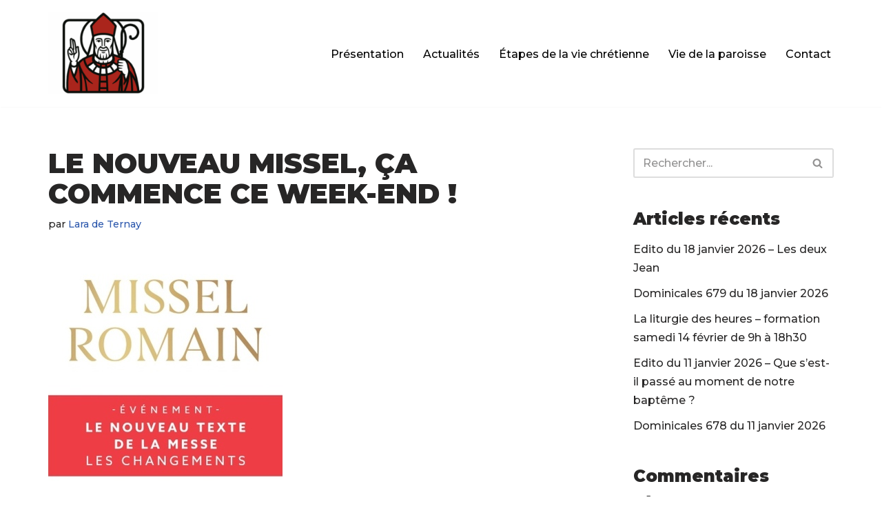

--- FILE ---
content_type: text/html; charset=UTF-8
request_url: https://www.paroisse-fontenay.com/2021/11/26/le-nouveau-missel-ca-commence-ce-week-end/
body_size: 12048
content:
<!DOCTYPE html>
<html lang="fr-FR">
<head>
<meta charset="UTF-8">
<meta name="viewport" content="width=device-width, initial-scale=1, minimum-scale=1">
<link rel="profile" href="http://gmpg.org/xfn/11">
<title>Le nouveau Missel, ça commence ce week-end ! &#8211; Paroisse Fontenay-le-Fleury</title>
<meta name='robots' content='max-image-preview:large' />
<link rel='dns-prefetch' href='//fonts.googleapis.com' />
<link rel="alternate" type="application/rss+xml" title="Paroisse Fontenay-le-Fleury &raquo; Flux" href="https://www.paroisse-fontenay.com/feed/" />
<link rel="alternate" type="application/rss+xml" title="Paroisse Fontenay-le-Fleury &raquo; Flux des commentaires" href="https://www.paroisse-fontenay.com/comments/feed/" />
<link rel="alternate" title="oEmbed (JSON)" type="application/json+oembed" href="https://www.paroisse-fontenay.com/wp-json/oembed/1.0/embed?url=https%3A%2F%2Fwww.paroisse-fontenay.com%2F2021%2F11%2F26%2Fle-nouveau-missel-ca-commence-ce-week-end%2F" />
<link rel="alternate" title="oEmbed (XML)" type="text/xml+oembed" href="https://www.paroisse-fontenay.com/wp-json/oembed/1.0/embed?url=https%3A%2F%2Fwww.paroisse-fontenay.com%2F2021%2F11%2F26%2Fle-nouveau-missel-ca-commence-ce-week-end%2F&#038;format=xml" />
<style id='wp-img-auto-sizes-contain-inline-css'>
img:is([sizes=auto i],[sizes^="auto," i]){contain-intrinsic-size:3000px 1500px}
/*# sourceURL=wp-img-auto-sizes-contain-inline-css */
</style>
<!-- <link rel='stylesheet' id='wp-block-library-css' href='https://www.paroisse-fontenay.com/wp-includes/css/dist/block-library/style.min.css?ver=414d6349b1c8f95d98741539423b2308' media='all' /> -->
<link rel="stylesheet" type="text/css" href="//www.paroisse-fontenay.com/wp-content/cache/wpfc-minified/6zorj9f3/h5grq.css" media="all"/>
<style id='classic-theme-styles-inline-css'>
/*! This file is auto-generated */
.wp-block-button__link{color:#fff;background-color:#32373c;border-radius:9999px;box-shadow:none;text-decoration:none;padding:calc(.667em + 2px) calc(1.333em + 2px);font-size:1.125em}.wp-block-file__button{background:#32373c;color:#fff;text-decoration:none}
/*# sourceURL=/wp-includes/css/classic-themes.min.css */
</style>
<style id='tropicalista-pdfembed-style-inline-css'>
.wp-block-tropicalista-pdfembed{height:500px}
/*# sourceURL=https://www.paroisse-fontenay.com/wp-content/plugins/pdf-embed/build/style-index.css */
</style>
<style id='global-styles-inline-css'>
:root{--wp--preset--aspect-ratio--square: 1;--wp--preset--aspect-ratio--4-3: 4/3;--wp--preset--aspect-ratio--3-4: 3/4;--wp--preset--aspect-ratio--3-2: 3/2;--wp--preset--aspect-ratio--2-3: 2/3;--wp--preset--aspect-ratio--16-9: 16/9;--wp--preset--aspect-ratio--9-16: 9/16;--wp--preset--color--black: #000000;--wp--preset--color--cyan-bluish-gray: #abb8c3;--wp--preset--color--white: #ffffff;--wp--preset--color--pale-pink: #f78da7;--wp--preset--color--vivid-red: #cf2e2e;--wp--preset--color--luminous-vivid-orange: #ff6900;--wp--preset--color--luminous-vivid-amber: #fcb900;--wp--preset--color--light-green-cyan: #7bdcb5;--wp--preset--color--vivid-green-cyan: #00d084;--wp--preset--color--pale-cyan-blue: #8ed1fc;--wp--preset--color--vivid-cyan-blue: #0693e3;--wp--preset--color--vivid-purple: #9b51e0;--wp--preset--color--neve-link-color: var(--nv-primary-accent);--wp--preset--color--neve-link-hover-color: var(--nv-secondary-accent);--wp--preset--color--nv-site-bg: var(--nv-site-bg);--wp--preset--color--nv-light-bg: var(--nv-light-bg);--wp--preset--color--nv-dark-bg: var(--nv-dark-bg);--wp--preset--color--neve-text-color: var(--nv-text-color);--wp--preset--color--nv-text-dark-bg: var(--nv-text-dark-bg);--wp--preset--color--nv-c-1: var(--nv-c-1);--wp--preset--color--nv-c-2: var(--nv-c-2);--wp--preset--gradient--vivid-cyan-blue-to-vivid-purple: linear-gradient(135deg,rgb(6,147,227) 0%,rgb(155,81,224) 100%);--wp--preset--gradient--light-green-cyan-to-vivid-green-cyan: linear-gradient(135deg,rgb(122,220,180) 0%,rgb(0,208,130) 100%);--wp--preset--gradient--luminous-vivid-amber-to-luminous-vivid-orange: linear-gradient(135deg,rgb(252,185,0) 0%,rgb(255,105,0) 100%);--wp--preset--gradient--luminous-vivid-orange-to-vivid-red: linear-gradient(135deg,rgb(255,105,0) 0%,rgb(207,46,46) 100%);--wp--preset--gradient--very-light-gray-to-cyan-bluish-gray: linear-gradient(135deg,rgb(238,238,238) 0%,rgb(169,184,195) 100%);--wp--preset--gradient--cool-to-warm-spectrum: linear-gradient(135deg,rgb(74,234,220) 0%,rgb(151,120,209) 20%,rgb(207,42,186) 40%,rgb(238,44,130) 60%,rgb(251,105,98) 80%,rgb(254,248,76) 100%);--wp--preset--gradient--blush-light-purple: linear-gradient(135deg,rgb(255,206,236) 0%,rgb(152,150,240) 100%);--wp--preset--gradient--blush-bordeaux: linear-gradient(135deg,rgb(254,205,165) 0%,rgb(254,45,45) 50%,rgb(107,0,62) 100%);--wp--preset--gradient--luminous-dusk: linear-gradient(135deg,rgb(255,203,112) 0%,rgb(199,81,192) 50%,rgb(65,88,208) 100%);--wp--preset--gradient--pale-ocean: linear-gradient(135deg,rgb(255,245,203) 0%,rgb(182,227,212) 50%,rgb(51,167,181) 100%);--wp--preset--gradient--electric-grass: linear-gradient(135deg,rgb(202,248,128) 0%,rgb(113,206,126) 100%);--wp--preset--gradient--midnight: linear-gradient(135deg,rgb(2,3,129) 0%,rgb(40,116,252) 100%);--wp--preset--font-size--small: 13px;--wp--preset--font-size--medium: 20px;--wp--preset--font-size--large: 36px;--wp--preset--font-size--x-large: 42px;--wp--preset--spacing--20: 0.44rem;--wp--preset--spacing--30: 0.67rem;--wp--preset--spacing--40: 1rem;--wp--preset--spacing--50: 1.5rem;--wp--preset--spacing--60: 2.25rem;--wp--preset--spacing--70: 3.38rem;--wp--preset--spacing--80: 5.06rem;--wp--preset--shadow--natural: 6px 6px 9px rgba(0, 0, 0, 0.2);--wp--preset--shadow--deep: 12px 12px 50px rgba(0, 0, 0, 0.4);--wp--preset--shadow--sharp: 6px 6px 0px rgba(0, 0, 0, 0.2);--wp--preset--shadow--outlined: 6px 6px 0px -3px rgb(255, 255, 255), 6px 6px rgb(0, 0, 0);--wp--preset--shadow--crisp: 6px 6px 0px rgb(0, 0, 0);}:where(.is-layout-flex){gap: 0.5em;}:where(.is-layout-grid){gap: 0.5em;}body .is-layout-flex{display: flex;}.is-layout-flex{flex-wrap: wrap;align-items: center;}.is-layout-flex > :is(*, div){margin: 0;}body .is-layout-grid{display: grid;}.is-layout-grid > :is(*, div){margin: 0;}:where(.wp-block-columns.is-layout-flex){gap: 2em;}:where(.wp-block-columns.is-layout-grid){gap: 2em;}:where(.wp-block-post-template.is-layout-flex){gap: 1.25em;}:where(.wp-block-post-template.is-layout-grid){gap: 1.25em;}.has-black-color{color: var(--wp--preset--color--black) !important;}.has-cyan-bluish-gray-color{color: var(--wp--preset--color--cyan-bluish-gray) !important;}.has-white-color{color: var(--wp--preset--color--white) !important;}.has-pale-pink-color{color: var(--wp--preset--color--pale-pink) !important;}.has-vivid-red-color{color: var(--wp--preset--color--vivid-red) !important;}.has-luminous-vivid-orange-color{color: var(--wp--preset--color--luminous-vivid-orange) !important;}.has-luminous-vivid-amber-color{color: var(--wp--preset--color--luminous-vivid-amber) !important;}.has-light-green-cyan-color{color: var(--wp--preset--color--light-green-cyan) !important;}.has-vivid-green-cyan-color{color: var(--wp--preset--color--vivid-green-cyan) !important;}.has-pale-cyan-blue-color{color: var(--wp--preset--color--pale-cyan-blue) !important;}.has-vivid-cyan-blue-color{color: var(--wp--preset--color--vivid-cyan-blue) !important;}.has-vivid-purple-color{color: var(--wp--preset--color--vivid-purple) !important;}.has-neve-link-color-color{color: var(--wp--preset--color--neve-link-color) !important;}.has-neve-link-hover-color-color{color: var(--wp--preset--color--neve-link-hover-color) !important;}.has-nv-site-bg-color{color: var(--wp--preset--color--nv-site-bg) !important;}.has-nv-light-bg-color{color: var(--wp--preset--color--nv-light-bg) !important;}.has-nv-dark-bg-color{color: var(--wp--preset--color--nv-dark-bg) !important;}.has-neve-text-color-color{color: var(--wp--preset--color--neve-text-color) !important;}.has-nv-text-dark-bg-color{color: var(--wp--preset--color--nv-text-dark-bg) !important;}.has-nv-c-1-color{color: var(--wp--preset--color--nv-c-1) !important;}.has-nv-c-2-color{color: var(--wp--preset--color--nv-c-2) !important;}.has-black-background-color{background-color: var(--wp--preset--color--black) !important;}.has-cyan-bluish-gray-background-color{background-color: var(--wp--preset--color--cyan-bluish-gray) !important;}.has-white-background-color{background-color: var(--wp--preset--color--white) !important;}.has-pale-pink-background-color{background-color: var(--wp--preset--color--pale-pink) !important;}.has-vivid-red-background-color{background-color: var(--wp--preset--color--vivid-red) !important;}.has-luminous-vivid-orange-background-color{background-color: var(--wp--preset--color--luminous-vivid-orange) !important;}.has-luminous-vivid-amber-background-color{background-color: var(--wp--preset--color--luminous-vivid-amber) !important;}.has-light-green-cyan-background-color{background-color: var(--wp--preset--color--light-green-cyan) !important;}.has-vivid-green-cyan-background-color{background-color: var(--wp--preset--color--vivid-green-cyan) !important;}.has-pale-cyan-blue-background-color{background-color: var(--wp--preset--color--pale-cyan-blue) !important;}.has-vivid-cyan-blue-background-color{background-color: var(--wp--preset--color--vivid-cyan-blue) !important;}.has-vivid-purple-background-color{background-color: var(--wp--preset--color--vivid-purple) !important;}.has-neve-link-color-background-color{background-color: var(--wp--preset--color--neve-link-color) !important;}.has-neve-link-hover-color-background-color{background-color: var(--wp--preset--color--neve-link-hover-color) !important;}.has-nv-site-bg-background-color{background-color: var(--wp--preset--color--nv-site-bg) !important;}.has-nv-light-bg-background-color{background-color: var(--wp--preset--color--nv-light-bg) !important;}.has-nv-dark-bg-background-color{background-color: var(--wp--preset--color--nv-dark-bg) !important;}.has-neve-text-color-background-color{background-color: var(--wp--preset--color--neve-text-color) !important;}.has-nv-text-dark-bg-background-color{background-color: var(--wp--preset--color--nv-text-dark-bg) !important;}.has-nv-c-1-background-color{background-color: var(--wp--preset--color--nv-c-1) !important;}.has-nv-c-2-background-color{background-color: var(--wp--preset--color--nv-c-2) !important;}.has-black-border-color{border-color: var(--wp--preset--color--black) !important;}.has-cyan-bluish-gray-border-color{border-color: var(--wp--preset--color--cyan-bluish-gray) !important;}.has-white-border-color{border-color: var(--wp--preset--color--white) !important;}.has-pale-pink-border-color{border-color: var(--wp--preset--color--pale-pink) !important;}.has-vivid-red-border-color{border-color: var(--wp--preset--color--vivid-red) !important;}.has-luminous-vivid-orange-border-color{border-color: var(--wp--preset--color--luminous-vivid-orange) !important;}.has-luminous-vivid-amber-border-color{border-color: var(--wp--preset--color--luminous-vivid-amber) !important;}.has-light-green-cyan-border-color{border-color: var(--wp--preset--color--light-green-cyan) !important;}.has-vivid-green-cyan-border-color{border-color: var(--wp--preset--color--vivid-green-cyan) !important;}.has-pale-cyan-blue-border-color{border-color: var(--wp--preset--color--pale-cyan-blue) !important;}.has-vivid-cyan-blue-border-color{border-color: var(--wp--preset--color--vivid-cyan-blue) !important;}.has-vivid-purple-border-color{border-color: var(--wp--preset--color--vivid-purple) !important;}.has-neve-link-color-border-color{border-color: var(--wp--preset--color--neve-link-color) !important;}.has-neve-link-hover-color-border-color{border-color: var(--wp--preset--color--neve-link-hover-color) !important;}.has-nv-site-bg-border-color{border-color: var(--wp--preset--color--nv-site-bg) !important;}.has-nv-light-bg-border-color{border-color: var(--wp--preset--color--nv-light-bg) !important;}.has-nv-dark-bg-border-color{border-color: var(--wp--preset--color--nv-dark-bg) !important;}.has-neve-text-color-border-color{border-color: var(--wp--preset--color--neve-text-color) !important;}.has-nv-text-dark-bg-border-color{border-color: var(--wp--preset--color--nv-text-dark-bg) !important;}.has-nv-c-1-border-color{border-color: var(--wp--preset--color--nv-c-1) !important;}.has-nv-c-2-border-color{border-color: var(--wp--preset--color--nv-c-2) !important;}.has-vivid-cyan-blue-to-vivid-purple-gradient-background{background: var(--wp--preset--gradient--vivid-cyan-blue-to-vivid-purple) !important;}.has-light-green-cyan-to-vivid-green-cyan-gradient-background{background: var(--wp--preset--gradient--light-green-cyan-to-vivid-green-cyan) !important;}.has-luminous-vivid-amber-to-luminous-vivid-orange-gradient-background{background: var(--wp--preset--gradient--luminous-vivid-amber-to-luminous-vivid-orange) !important;}.has-luminous-vivid-orange-to-vivid-red-gradient-background{background: var(--wp--preset--gradient--luminous-vivid-orange-to-vivid-red) !important;}.has-very-light-gray-to-cyan-bluish-gray-gradient-background{background: var(--wp--preset--gradient--very-light-gray-to-cyan-bluish-gray) !important;}.has-cool-to-warm-spectrum-gradient-background{background: var(--wp--preset--gradient--cool-to-warm-spectrum) !important;}.has-blush-light-purple-gradient-background{background: var(--wp--preset--gradient--blush-light-purple) !important;}.has-blush-bordeaux-gradient-background{background: var(--wp--preset--gradient--blush-bordeaux) !important;}.has-luminous-dusk-gradient-background{background: var(--wp--preset--gradient--luminous-dusk) !important;}.has-pale-ocean-gradient-background{background: var(--wp--preset--gradient--pale-ocean) !important;}.has-electric-grass-gradient-background{background: var(--wp--preset--gradient--electric-grass) !important;}.has-midnight-gradient-background{background: var(--wp--preset--gradient--midnight) !important;}.has-small-font-size{font-size: var(--wp--preset--font-size--small) !important;}.has-medium-font-size{font-size: var(--wp--preset--font-size--medium) !important;}.has-large-font-size{font-size: var(--wp--preset--font-size--large) !important;}.has-x-large-font-size{font-size: var(--wp--preset--font-size--x-large) !important;}
:where(.wp-block-post-template.is-layout-flex){gap: 1.25em;}:where(.wp-block-post-template.is-layout-grid){gap: 1.25em;}
:where(.wp-block-term-template.is-layout-flex){gap: 1.25em;}:where(.wp-block-term-template.is-layout-grid){gap: 1.25em;}
:where(.wp-block-columns.is-layout-flex){gap: 2em;}:where(.wp-block-columns.is-layout-grid){gap: 2em;}
:root :where(.wp-block-pullquote){font-size: 1.5em;line-height: 1.6;}
/*# sourceURL=global-styles-inline-css */
</style>
<!-- <link rel='stylesheet' id='contact-form-7-css' href='https://www.paroisse-fontenay.com/wp-content/plugins/contact-form-7/includes/css/styles.css?ver=6.1.4' media='all' /> -->
<!-- <link rel='stylesheet' id='neve-style-css' href='https://www.paroisse-fontenay.com/wp-content/themes/neve/style-main-new.min.css?ver=4.2.2' media='all' /> -->
<link rel="stylesheet" type="text/css" href="//www.paroisse-fontenay.com/wp-content/cache/wpfc-minified/kwpimqf0/h5grq.css" media="all"/>
<style id='neve-style-inline-css'>
.is-menu-sidebar .header-menu-sidebar { visibility: visible; }.is-menu-sidebar.menu_sidebar_slide_left .header-menu-sidebar { transform: translate3d(0, 0, 0); left: 0; }.is-menu-sidebar.menu_sidebar_slide_right .header-menu-sidebar { transform: translate3d(0, 0, 0); right: 0; }.is-menu-sidebar.menu_sidebar_pull_right .header-menu-sidebar, .is-menu-sidebar.menu_sidebar_pull_left .header-menu-sidebar { transform: translateX(0); }.is-menu-sidebar.menu_sidebar_dropdown .header-menu-sidebar { height: auto; }.is-menu-sidebar.menu_sidebar_dropdown .header-menu-sidebar-inner { max-height: 400px; padding: 20px 0; }.is-menu-sidebar.menu_sidebar_full_canvas .header-menu-sidebar { opacity: 1; }.header-menu-sidebar .menu-item-nav-search:not(.floating) { pointer-events: none; }.header-menu-sidebar .menu-item-nav-search .is-menu-sidebar { pointer-events: unset; }@media screen and (max-width: 960px) { .builder-item.cr .item--inner { --textalign: center; --justify: center; } }
.nv-meta-list li.meta:not(:last-child):after { content:"/" }.nv-meta-list .no-mobile{
display:none;
}.nv-meta-list li.last::after{
content: ""!important;
}@media (min-width: 769px) {
.nv-meta-list .no-mobile {
display: inline-block;
}
.nv-meta-list li.last:not(:last-child)::after {
content: "/" !important;
}
}
:root{ --container: 749px;--postwidth:100%; --primarybtnbg: #ffffff; --primarybtnhoverbg: #00526a; --primarybtncolor: #000000; --secondarybtncolor: var(--nv-text-color); --primarybtnhovercolor: #ffffff; --secondarybtnhovercolor: var(--nv-text-color);--primarybtnborderradius:3px;--secondarybtnborderradius:3px;--btnpadding:13px 15px;--primarybtnpadding:13px 15px;--secondarybtnpadding:13px 15px; --bodyfontfamily: Montserrat; --bodyfontsize: 15px; --bodylineheight: 1.6; --bodyletterspacing: 0px; --bodyfontweight: 500; --headingsfontfamily: Montserrat; --h1fontsize: 36px; --h1fontweight: 900; --h1lineheight: 1.2; --h1letterspacing: 0px; --h1texttransform: uppercase; --h2fontsize: 28px; --h2fontweight: 900; --h2lineheight: 1.3; --h2letterspacing: 0px; --h2texttransform: uppercase; --h3fontsize: 24px; --h3fontweight: 900; --h3lineheight: 1.4; --h3letterspacing: 0px; --h3texttransform: uppercase; --h4fontsize: 20px; --h4fontweight: 900; --h4lineheight: 1.6; --h4letterspacing: 0px; --h4texttransform: uppercase; --h5fontsize: 16px; --h5fontweight: 900; --h5lineheight: 1.6; --h5letterspacing: 0px; --h5texttransform: uppercase; --h6fontsize: 14px; --h6fontweight: 900; --h6lineheight: 1.6; --h6letterspacing: 0px; --h6texttransform: uppercase;--formfieldborderwidth:2px;--formfieldborderradius:3px; --formfieldbgcolor: var(--nv-site-bg); --formfieldbordercolor: #dddddd; --formfieldcolor: var(--nv-text-color);--formfieldpadding:10px 12px; } .nv-index-posts{ --borderradius:0px; } .has-neve-button-color-color{ color: #ffffff!important; } .has-neve-button-color-background-color{ background-color: #ffffff!important; } .single-post-container .alignfull > [class*="__inner-container"], .single-post-container .alignwide > [class*="__inner-container"]{ max-width:719px } .nv-meta-list{ --avatarsize: 20px; } .single .nv-meta-list{ --avatarsize: 20px; } .nv-post-cover{ --height: 250px;--padding:40px 15px;--justify: flex-start; --textalign: left; --valign: center; } .nv-post-cover .nv-title-meta-wrap, .nv-page-title-wrap, .entry-header{ --textalign: left; } .nv-is-boxed.nv-title-meta-wrap{ --padding:40px 15px; --bgcolor: var(--nv-dark-bg); } .nv-overlay{ --opacity: 50; --blendmode: normal; } .nv-is-boxed.nv-comments-wrap{ --padding:20px; } .nv-is-boxed.comment-respond{ --padding:20px; } .single:not(.single-product), .page{ --c-vspace:0 0 0 0;; } .scroll-to-top{ --color: var(--nv-text-dark-bg);--padding:8px 10px; --borderradius: 3px; --bgcolor: var(--nv-primary-accent); --hovercolor: var(--nv-text-dark-bg); --hoverbgcolor: var(--nv-primary-accent);--size:16px; } .global-styled{ --bgcolor: var(--nv-site-bg); } .header-top{ --rowbcolor: var(--nv-light-bg); --color: var(--nv-text-color); --bgcolor: #f0f0f0; } .header-main{ --rowbcolor: var(--nv-light-bg); --color: var(--nv-text-color); --bgcolor: #ffffff; } .header-bottom{ --rowbcolor: var(--nv-light-bg); --color: var(--nv-text-color); --bgcolor: #ffffff; } .header-menu-sidebar-bg{ --justify: flex-start; --textalign: left;--flexg: 1;--wrapdropdownwidth: auto; --color: var(--nv-text-color); --bgcolor: #ffffff; } .header-menu-sidebar{ width: 360px; } .builder-item--logo{ --maxwidth: 120px; --fs: 24px;--padding:10px 0;--margin:0; --textalign: left;--justify: flex-start; } .builder-item--nav-icon,.header-menu-sidebar .close-sidebar-panel .navbar-toggle{ --borderradius:0; } .builder-item--nav-icon{ --label-margin:0 5px 0 0;;--padding:10px 15px;--margin:0; } .builder-item--primary-menu{ --color: #000000; --hovercolor: #00a2dd; --hovertextcolor: var(--nv-text-color); --activecolor: #000000; --spacing: 20px; --height: 25px;--padding:0;--margin:0; --fontsize: 1em; --lineheight: 1.6; --letterspacing: 0px; --fontweight: 500; --texttransform: none; --iconsize: 1em; } .hfg-is-group.has-primary-menu .inherit-ff{ --inheritedfw: 500; } .footer-top-inner .row{ grid-template-columns:1fr 1fr 1fr; --valign: flex-start; } .footer-top{ --rowbcolor: var(--nv-light-bg); --color: var(--nv-text-color); --bgcolor: #ffffff; } .footer-main-inner .row{ grid-template-columns:1fr 1fr 1fr; --valign: flex-start; } .footer-main{ --rowbcolor: var(--nv-light-bg); --color: var(--nv-text-color); --bgcolor: var(--nv-site-bg); } .footer-bottom-inner .row{ grid-template-columns:1fr; --valign: flex-start; } .footer-bottom{ --rowbcolor: var(--nv-light-bg); --color: var(--nv-text-dark-bg); --bgcolor: #24292e; } @media(min-width: 576px){ :root{ --container: 992px;--postwidth:100%;--btnpadding:13px 15px;--primarybtnpadding:13px 15px;--secondarybtnpadding:13px 15px; --bodyfontsize: 16px; --bodylineheight: 1.6; --bodyletterspacing: 0px; --h1fontsize: 38px; --h1lineheight: 1.2; --h1letterspacing: 0px; --h2fontsize: 30px; --h2lineheight: 1.2; --h2letterspacing: 0px; --h3fontsize: 26px; --h3lineheight: 1.4; --h3letterspacing: 0px; --h4fontsize: 22px; --h4lineheight: 1.5; --h4letterspacing: 0px; --h5fontsize: 18px; --h5lineheight: 1.6; --h5letterspacing: 0px; --h6fontsize: 14px; --h6lineheight: 1.6; --h6letterspacing: 0px; } .single-post-container .alignfull > [class*="__inner-container"], .single-post-container .alignwide > [class*="__inner-container"]{ max-width:962px } .nv-meta-list{ --avatarsize: 20px; } .single .nv-meta-list{ --avatarsize: 20px; } .nv-post-cover{ --height: 320px;--padding:60px 30px;--justify: flex-start; --textalign: left; --valign: center; } .nv-post-cover .nv-title-meta-wrap, .nv-page-title-wrap, .entry-header{ --textalign: left; } .nv-is-boxed.nv-title-meta-wrap{ --padding:60px 30px; } .nv-is-boxed.nv-comments-wrap{ --padding:30px; } .nv-is-boxed.comment-respond{ --padding:30px; } .single:not(.single-product), .page{ --c-vspace:0 0 0 0;; } .scroll-to-top{ --padding:8px 10px;--size:16px; } .header-menu-sidebar-bg{ --justify: flex-start; --textalign: left;--flexg: 1;--wrapdropdownwidth: auto; } .header-menu-sidebar{ width: 360px; } .builder-item--logo{ --maxwidth: 120px; --fs: 24px;--padding:10px 0;--margin:0; --textalign: left;--justify: flex-start; } .builder-item--nav-icon{ --label-margin:0 5px 0 0;;--padding:10px 15px;--margin:0; } .builder-item--primary-menu{ --spacing: 20px; --height: 25px;--padding:0;--margin:0; --fontsize: 1em; --lineheight: 1.6; --letterspacing: 0px; --iconsize: 1em; } }@media(min-width: 960px){ :root{ --container: 1170px;--postwidth:100%;--btnpadding:13px 15px;--primarybtnpadding:13px 15px;--secondarybtnpadding:13px 15px; --bodyfontsize: 16px; --bodylineheight: 1.7; --bodyletterspacing: 0px; --h1fontsize: 40px; --h1lineheight: 1.1; --h1letterspacing: 0px; --h2fontsize: 32px; --h2lineheight: 1.2; --h2letterspacing: 0px; --h3fontsize: 28px; --h3lineheight: 1.4; --h3letterspacing: 0px; --h4fontsize: 24px; --h4lineheight: 1.5; --h4letterspacing: 0px; --h5fontsize: 20px; --h5lineheight: 1.6; --h5letterspacing: 0px; --h6fontsize: 16px; --h6lineheight: 1.6; --h6letterspacing: 0px; } body:not(.single):not(.archive):not(.blog):not(.search):not(.error404) .neve-main > .container .col, body.post-type-archive-course .neve-main > .container .col, body.post-type-archive-llms_membership .neve-main > .container .col{ max-width: 100%; } body:not(.single):not(.archive):not(.blog):not(.search):not(.error404) .nv-sidebar-wrap, body.post-type-archive-course .nv-sidebar-wrap, body.post-type-archive-llms_membership .nv-sidebar-wrap{ max-width: 0%; } .neve-main > .archive-container .nv-index-posts.col{ max-width: 100%; } .neve-main > .archive-container .nv-sidebar-wrap{ max-width: 0%; } .neve-main > .single-post-container .nv-single-post-wrap.col{ max-width: 70%; } .single-post-container .alignfull > [class*="__inner-container"], .single-post-container .alignwide > [class*="__inner-container"]{ max-width:789px } .container-fluid.single-post-container .alignfull > [class*="__inner-container"], .container-fluid.single-post-container .alignwide > [class*="__inner-container"]{ max-width:calc(70% + 15px) } .neve-main > .single-post-container .nv-sidebar-wrap{ max-width: 30%; } .nv-meta-list{ --avatarsize: 20px; } .single .nv-meta-list{ --avatarsize: 20px; } .nv-post-cover{ --height: 400px;--padding:60px 40px;--justify: flex-start; --textalign: left; --valign: center; } .nv-post-cover .nv-title-meta-wrap, .nv-page-title-wrap, .entry-header{ --textalign: left; } .nv-is-boxed.nv-title-meta-wrap{ --padding:60px 40px; } .nv-is-boxed.nv-comments-wrap{ --padding:40px; } .nv-is-boxed.comment-respond{ --padding:40px; } .single:not(.single-product), .page{ --c-vspace:0 0 0 0;; } .scroll-to-top{ --padding:8px 10px;--size:16px; } .header-menu-sidebar-bg{ --justify: flex-start; --textalign: left;--flexg: 1;--wrapdropdownwidth: auto; } .header-menu-sidebar{ width: 360px; } .builder-item--logo{ --maxwidth: 160px; --fs: 24px;--padding:10px 0;--margin:0; --textalign: left;--justify: flex-start; } .builder-item--nav-icon{ --label-margin:0 5px 0 0;;--padding:10px 15px;--margin:0; } .builder-item--primary-menu{ --spacing: 20px; --height: 25px;--padding:0;--margin:0; --fontsize: 1em; --lineheight: 1.6; --letterspacing: 0px; --iconsize: 1em; } }.nv-content-wrap .elementor a:not(.button):not(.wp-block-file__button){ text-decoration: none; }.scroll-to-top {right: 20px; border: none; position: fixed; bottom: 30px; display: none; opacity: 0; visibility: hidden; transition: opacity 0.3s ease-in-out, visibility 0.3s ease-in-out; align-items: center; justify-content: center; z-index: 999; } @supports (-webkit-overflow-scrolling: touch) { .scroll-to-top { bottom: 74px; } } .scroll-to-top.image { background-position: center; } .scroll-to-top .scroll-to-top-image { width: 100%; height: 100%; } .scroll-to-top .scroll-to-top-label { margin: 0; padding: 5px; } .scroll-to-top:hover { text-decoration: none; } .scroll-to-top.scroll-to-top-left {left: 20px; right: unset;} .scroll-to-top.scroll-show-mobile { display: flex; } @media (min-width: 960px) { .scroll-to-top { display: flex; } }.scroll-to-top { color: var(--color); padding: var(--padding); border-radius: var(--borderradius); background: var(--bgcolor); } .scroll-to-top:hover, .scroll-to-top:focus { color: var(--hovercolor); background: var(--hoverbgcolor); } .scroll-to-top-icon, .scroll-to-top.image .scroll-to-top-image { width: var(--size); height: var(--size); } .scroll-to-top-image { background-image: var(--bgimage); background-size: cover; }:root{--nv-primary-accent:#2f5aae;--nv-secondary-accent:#2f5aae;--nv-site-bg:#ffffff;--nv-light-bg:#f4f5f7;--nv-dark-bg:#121212;--nv-text-color:#272626;--nv-text-dark-bg:#ffffff;--nv-c-1:#9463ae;--nv-c-2:#be574b;--nv-fallback-ff:Arial, Helvetica, sans-serif;}
:root{--e-global-color-nvprimaryaccent:#2f5aae;--e-global-color-nvsecondaryaccent:#2f5aae;--e-global-color-nvsitebg:#ffffff;--e-global-color-nvlightbg:#f4f5f7;--e-global-color-nvdarkbg:#121212;--e-global-color-nvtextcolor:#272626;--e-global-color-nvtextdarkbg:#ffffff;--e-global-color-nvc1:#9463ae;--e-global-color-nvc2:#be574b;}
/*# sourceURL=neve-style-inline-css */
</style>
<link rel='stylesheet' id='neve-google-font-montserrat-css' href='//fonts.googleapis.com/css?family=Montserrat%3A400%2C500%2C900&#038;display=swap&#038;ver=4.2.2' media='all' />
<link rel="https://api.w.org/" href="https://www.paroisse-fontenay.com/wp-json/" /><link rel="alternate" title="JSON" type="application/json" href="https://www.paroisse-fontenay.com/wp-json/wp/v2/posts/2293" /><link rel="EditURI" type="application/rsd+xml" title="RSD" href="https://www.paroisse-fontenay.com/xmlrpc.php?rsd" />
<link rel="canonical" href="https://www.paroisse-fontenay.com/2021/11/26/le-nouveau-missel-ca-commence-ce-week-end/" />
<link rel='shortlink' href='https://www.paroisse-fontenay.com/?p=2293' />
<!-- GA Google Analytics @ https://m0n.co/ga -->
<script async src="https://www.googletagmanager.com/gtag/js?id=UA-177265176-1"></script>
<script>
window.dataLayer = window.dataLayer || [];
function gtag(){dataLayer.push(arguments);}
gtag('js', new Date());
gtag('config', 'UA-177265176-1');
</script>
<!-- Saisissez vos scripts ici --><meta name="generator" content="Elementor 3.34.2; features: additional_custom_breakpoints; settings: css_print_method-external, google_font-enabled, font_display-auto">
<style>.recentcomments a{display:inline !important;padding:0 !important;margin:0 !important;}</style>			<style>
.e-con.e-parent:nth-of-type(n+4):not(.e-lazyloaded):not(.e-no-lazyload),
.e-con.e-parent:nth-of-type(n+4):not(.e-lazyloaded):not(.e-no-lazyload) * {
background-image: none !important;
}
@media screen and (max-height: 1024px) {
.e-con.e-parent:nth-of-type(n+3):not(.e-lazyloaded):not(.e-no-lazyload),
.e-con.e-parent:nth-of-type(n+3):not(.e-lazyloaded):not(.e-no-lazyload) * {
background-image: none !important;
}
}
@media screen and (max-height: 640px) {
.e-con.e-parent:nth-of-type(n+2):not(.e-lazyloaded):not(.e-no-lazyload),
.e-con.e-parent:nth-of-type(n+2):not(.e-lazyloaded):not(.e-no-lazyload) * {
background-image: none !important;
}
}
</style>
<link rel="icon" href="https://www.paroisse-fontenay.com/wp-content/uploads/2025/08/cropped-file_00000000a3fc6246bccfe8f56a86f9ac-150x149.png" sizes="32x32" />
<link rel="icon" href="https://www.paroisse-fontenay.com/wp-content/uploads/2025/08/cropped-file_00000000a3fc6246bccfe8f56a86f9ac.png" sizes="192x192" />
<link rel="apple-touch-icon" href="https://www.paroisse-fontenay.com/wp-content/uploads/2025/08/cropped-file_00000000a3fc6246bccfe8f56a86f9ac.png" />
<meta name="msapplication-TileImage" content="https://www.paroisse-fontenay.com/wp-content/uploads/2025/08/cropped-file_00000000a3fc6246bccfe8f56a86f9ac.png" />
<style id="wp-custom-css">
.nv-navbar, .footer-content-wrap.footer-second-section {
background-color: white;
border-bottom: none;
}
.nv-page-title h1 {
color: #BA0000;
}
.footer-content-wrap.footer-second-section, .footer-content-wrap.footer-second-section a {
color: #fff;
}
#nv-primary-navigation li a:hover {
text-decoration: underline;
}
/*Dropdown menu anchor color*/
#nv-primary-navigation .sub-menu li {
background-color: #076442;
}
.footer-content-wrap.footer-second-section a:hover {
text-decoration: underline;
color: #fff;
}
.elementor-2 .elementor-element.elementor-element-d39c790 .obfx-grid .entry-title.obfx-grid-title a:hover {
color: #404248;
transition: 0.3s;
}
.footer-content-wrap {
border-top: none;
}
footer #menu-main {
display: flex;
}
footer #menu-main a {
padding: 15px;
}
footer .ci-socials-ignited {
text-align: right;
}
@media only screen and (max-width: 1024px) {
footer .ci-socials-ignited {
text-align: center;
padding: 30px 0 0 0;
}
}		</style>
</head>
<body  class="wp-singular post-template-default single single-post postid-2293 single-format-standard wp-custom-logo wp-theme-neve  nv-blog-default nv-sidebar-right menu_sidebar_slide_left elementor-default elementor-kit-130" id="neve_body"  >
<div class="wrapper">
<header class="header"  >
<a class="neve-skip-link show-on-focus" href="#content" >
Aller au contenu		</a>
<div id="header-grid"  class="hfg_header site-header">
<nav class="header--row header-main hide-on-mobile hide-on-tablet layout-full-contained nv-navbar header--row"
data-row-id="main" data-show-on="desktop">
<div
class="header--row-inner header-main-inner">
<div class="container">
<div
class="row row--wrapper"
data-section="hfg_header_layout_main" >
<div class="hfg-slot left"><div class="builder-item desktop-left"><div class="item--inner builder-item--logo"
data-section="title_tagline"
data-item-id="logo">
<div class="site-logo">
<a class="brand" href="https://www.paroisse-fontenay.com/" aria-label="Paroisse Fontenay-le-Fleury" rel="home"><div class="logo-on-top"><img width="200" height="149" src="https://www.paroisse-fontenay.com/wp-content/uploads/2025/08/cropped-file_00000000a3fc6246bccfe8f56a86f9ac.png" class="neve-site-logo skip-lazy" alt="" data-variant="logo" decoding="async" /><div class="nv-title-tagline-wrap"><small></small></div></div></a></div>
</div>
</div></div><div class="hfg-slot right"><div class="builder-item has-nav"><div class="item--inner builder-item--primary-menu has_menu"
data-section="header_menu_primary"
data-item-id="primary-menu">
<div class="nv-nav-wrap">
<div role="navigation" class="nav-menu-primary"
aria-label="Menu principal">
<ul id="nv-primary-navigation-main" class="primary-menu-ul nav-ul menu-desktop"><li id="menu-item-37" class="menu-item menu-item-type-custom menu-item-object-custom menu-item-37"><div class="wrap"><a href="/#presentation">Présentation</a></div></li>
<li id="menu-item-34" class="menu-item menu-item-type-post_type menu-item-object-page current_page_parent menu-item-34"><div class="wrap"><a href="https://www.paroisse-fontenay.com/actualites/">Actualités</a></div></li>
<li id="menu-item-287" class="menu-item menu-item-type-post_type menu-item-object-page menu-item-287"><div class="wrap"><a href="https://www.paroisse-fontenay.com/etapes-de-la-vie-chretienne/">Étapes de la vie chrétienne</a></div></li>
<li id="menu-item-433" class="menu-item menu-item-type-post_type menu-item-object-page menu-item-433"><div class="wrap"><a href="https://www.paroisse-fontenay.com/vie-de-la-paroisse/">Vie de la paroisse</a></div></li>
<li id="menu-item-285" class="menu-item menu-item-type-post_type menu-item-object-page menu-item-285"><div class="wrap"><a href="https://www.paroisse-fontenay.com/contactez-nous/">Contact</a></div></li>
</ul>	</div>
</div>
</div>
</div></div>							</div>
</div>
</div>
</nav>
<nav class="header--row header-main hide-on-desktop layout-full-contained nv-navbar header--row"
data-row-id="main" data-show-on="mobile">
<div
class="header--row-inner header-main-inner">
<div class="container">
<div
class="row row--wrapper"
data-section="hfg_header_layout_main" >
<div class="hfg-slot left"><div class="builder-item tablet-left mobile-left"><div class="item--inner builder-item--logo"
data-section="title_tagline"
data-item-id="logo">
<div class="site-logo">
<a class="brand" href="https://www.paroisse-fontenay.com/" aria-label="Paroisse Fontenay-le-Fleury" rel="home"><div class="logo-on-top"><img width="200" height="149" src="https://www.paroisse-fontenay.com/wp-content/uploads/2025/08/cropped-file_00000000a3fc6246bccfe8f56a86f9ac.png" class="neve-site-logo skip-lazy" alt="" data-variant="logo" decoding="async" /><div class="nv-title-tagline-wrap"><small></small></div></div></a></div>
</div>
</div></div><div class="hfg-slot right"><div class="builder-item tablet-left mobile-left"><div class="item--inner builder-item--nav-icon"
data-section="header_menu_icon"
data-item-id="nav-icon">
<div class="menu-mobile-toggle item-button navbar-toggle-wrapper">
<button type="button" class=" navbar-toggle"
value="Menu de navigation"
aria-label="Menu de navigation "
aria-expanded="false" onclick="if('undefined' !== typeof toggleAriaClick ) { toggleAriaClick() }">
<span class="bars">
<span class="icon-bar"></span>
<span class="icon-bar"></span>
<span class="icon-bar"></span>
</span>
<span class="screen-reader-text">Menu de navigation</span>
</button>
</div> <!--.navbar-toggle-wrapper-->
</div>
</div></div>							</div>
</div>
</div>
</nav>
<div
id="header-menu-sidebar" class="header-menu-sidebar tcb menu-sidebar-panel slide_left hfg-pe"
data-row-id="sidebar">
<div id="header-menu-sidebar-bg" class="header-menu-sidebar-bg">
<div class="close-sidebar-panel navbar-toggle-wrapper">
<button type="button" class="hamburger is-active  navbar-toggle active" 					value="Menu de navigation"
aria-label="Menu de navigation "
aria-expanded="false" onclick="if('undefined' !== typeof toggleAriaClick ) { toggleAriaClick() }">
<span class="bars">
<span class="icon-bar"></span>
<span class="icon-bar"></span>
<span class="icon-bar"></span>
</span>
<span class="screen-reader-text">
Menu de navigation					</span>
</button>
</div>
<div id="header-menu-sidebar-inner" class="header-menu-sidebar-inner tcb ">
<div class="builder-item has-nav"><div class="item--inner builder-item--primary-menu has_menu"
data-section="header_menu_primary"
data-item-id="primary-menu">
<div class="nv-nav-wrap">
<div role="navigation" class="nav-menu-primary"
aria-label="Menu principal">
<ul id="nv-primary-navigation-sidebar" class="primary-menu-ul nav-ul menu-mobile"><li class="menu-item menu-item-type-custom menu-item-object-custom menu-item-37"><div class="wrap"><a href="/#presentation">Présentation</a></div></li>
<li class="menu-item menu-item-type-post_type menu-item-object-page current_page_parent menu-item-34"><div class="wrap"><a href="https://www.paroisse-fontenay.com/actualites/">Actualités</a></div></li>
<li class="menu-item menu-item-type-post_type menu-item-object-page menu-item-287"><div class="wrap"><a href="https://www.paroisse-fontenay.com/etapes-de-la-vie-chretienne/">Étapes de la vie chrétienne</a></div></li>
<li class="menu-item menu-item-type-post_type menu-item-object-page menu-item-433"><div class="wrap"><a href="https://www.paroisse-fontenay.com/vie-de-la-paroisse/">Vie de la paroisse</a></div></li>
<li class="menu-item menu-item-type-post_type menu-item-object-page menu-item-285"><div class="wrap"><a href="https://www.paroisse-fontenay.com/contactez-nous/">Contact</a></div></li>
</ul>	</div>
</div>
</div>
</div>					</div>
</div>
</div>
<div class="header-menu-sidebar-overlay hfg-ov hfg-pe" onclick="if('undefined' !== typeof toggleAriaClick ) { toggleAriaClick() }"></div>
</div>
</header>
<style>.nav-ul li:focus-within .wrap.active + .sub-menu { opacity: 1; visibility: visible; }.nav-ul li.neve-mega-menu:focus-within .wrap.active + .sub-menu { display: grid; }.nav-ul li > .wrap { display: flex; align-items: center; position: relative; padding: 0 4px; }.nav-ul:not(.menu-mobile):not(.neve-mega-menu) > li > .wrap > a { padding-top: 1px }</style>
<main id="content" class="neve-main">
<div class="container single-post-container">
<div class="row">
<article id="post-2293"
class="nv-single-post-wrap col post-2293 post type-post status-publish format-standard has-post-thumbnail hentry category-actualites-du-diocese">
<div class="entry-header" ><div class="nv-title-meta-wrap"><h1 class="title entry-title">Le nouveau Missel, ça commence ce week-end !</h1><ul class="nv-meta-list"><li  class="meta author vcard "><span class="author-name fn">par <a href="https://www.paroisse-fontenay.com/author/secretariat/" title="Articles par Lara de Ternay" rel="author">Lara de Ternay</a></span></li></ul></div></div><div class="nv-thumb-wrap"><img fetchpriority="high" width="340" height="300" src="https://www.paroisse-fontenay.com/wp-content/uploads/2021/11/missel_romain.jpg" class="skip-lazy wp-post-image" alt="" decoding="async" srcset="https://www.paroisse-fontenay.com/wp-content/uploads/2021/11/missel_romain.jpg 340w, https://www.paroisse-fontenay.com/wp-content/uploads/2021/11/missel_romain-300x265.jpg 300w" sizes="(max-width: 340px) 100vw, 340px" /></div><div class="nv-content-wrap entry-content">
<p>Le nouveau Missel entre en vigueur ce week-end : une « anti-sèche » sera distribuées lors des prochaines messes, mais si vous voulez vous préparer en amont, vous pouvez la consulter ici  😉</p>
<div data-wp-interactive="core/file" class="wp-block-file"><object data-wp-bind--hidden="!state.hasPdfPreview" hidden class="wp-block-file__embed" data="https://www.paroisse-fontenay.com/wp-content/uploads/2021/11/Livret-Nouveau-Missel-Fontenay.pdf" type="application/pdf" style="width:100%;height:600px" aria-label="Contenu embarqué Contenu embarqué Livret-Nouveau-Missel-Fontenay.."></object><a href="https://www.paroisse-fontenay.com/wp-content/uploads/2021/11/Livret-Nouveau-Missel-Fontenay.pdf">Livret-Nouveau-Missel-Fontenay</a><a href="https://www.paroisse-fontenay.com/wp-content/uploads/2021/11/Livret-Nouveau-Missel-Fontenay.pdf" class="wp-block-file__button" download>Télécharger</a></div>
</div>
<div id="comments" class="comments-area">
</div>
</article>
<div class="nv-sidebar-wrap col-sm-12 nv-right blog-sidebar " >
<aside id="secondary" role="complementary">
<style type="text/css">.widget_search .search-form .search-submit, .widget_search .search-form .search-field { height: auto; }</style><div id="search-2" class="widget widget_search">
<form role="search"
method="get"
class="search-form"
action="https://www.paroisse-fontenay.com/">
<label>
<span class="screen-reader-text">Rechercher...</span>
</label>
<input type="search"
class="search-field"
aria-label="Rechercher"
placeholder="Rechercher..."
value=""
name="s"/>
<button type="submit"
class="search-submit nv-submit"
aria-label="Rechercher">
<span class="nv-search-icon-wrap">
<span class="nv-icon nv-search" >
<svg width="15" height="15" viewBox="0 0 1792 1792" xmlns="http://www.w3.org/2000/svg"><path d="M1216 832q0-185-131.5-316.5t-316.5-131.5-316.5 131.5-131.5 316.5 131.5 316.5 316.5 131.5 316.5-131.5 131.5-316.5zm512 832q0 52-38 90t-90 38q-54 0-90-38l-343-342q-179 124-399 124-143 0-273.5-55.5t-225-150-150-225-55.5-273.5 55.5-273.5 150-225 225-150 273.5-55.5 273.5 55.5 225 150 150 225 55.5 273.5q0 220-124 399l343 343q37 37 37 90z" /></svg>
</span>			</span>
</button>
</form>
</div>
<div id="recent-posts-2" class="widget widget_recent_entries">
<p class="widget-title">Articles récents</p>
<ul>
<li>
<a href="https://www.paroisse-fontenay.com/2026/01/16/edito-du-18-janvier-2026-les-deux-jean/">Edito du 18 janvier 2026 &#8211; Les deux Jean</a>
</li>
<li>
<a href="https://www.paroisse-fontenay.com/2026/01/16/dominicales-679-du-18-janvier-2026/">Dominicales 679 du 18 janvier 2026</a>
</li>
<li>
<a href="https://www.paroisse-fontenay.com/2026/01/16/la-liturgie-des-heures-formation-samedi-14-fevrier-de-9h-a-18h30/">La liturgie des heures &#8211; formation samedi 14 février de 9h à 18h30</a>
</li>
<li>
<a href="https://www.paroisse-fontenay.com/2026/01/09/edito-du-11-janvier-2026-que-sest-il-passe-au-moment-de-notre-bapteme/">Edito du 11 janvier 2026 &#8211; Que s’est-il passé au moment de notre baptême ?</a>
</li>
<li>
<a href="https://www.paroisse-fontenay.com/2026/01/09/dominicales-678-du-11-janvier-2026/">Dominicales 678 du 11 janvier 2026</a>
</li>
</ul>
</div><div id="recent-comments-2" class="widget widget_recent_comments"><p class="widget-title">Commentaires récents</p><ul id="recentcomments"></ul></div><div id="archives-3" class="widget widget_archive"><p class="widget-title">Archives</p>
<ul>
<li><a href='https://www.paroisse-fontenay.com/2026/01/'>janvier 2026</a></li>
<li><a href='https://www.paroisse-fontenay.com/2025/12/'>décembre 2025</a></li>
<li><a href='https://www.paroisse-fontenay.com/2025/11/'>novembre 2025</a></li>
<li><a href='https://www.paroisse-fontenay.com/2025/10/'>octobre 2025</a></li>
<li><a href='https://www.paroisse-fontenay.com/2025/09/'>septembre 2025</a></li>
<li><a href='https://www.paroisse-fontenay.com/2025/08/'>août 2025</a></li>
<li><a href='https://www.paroisse-fontenay.com/2025/07/'>juillet 2025</a></li>
<li><a href='https://www.paroisse-fontenay.com/2025/06/'>juin 2025</a></li>
<li><a href='https://www.paroisse-fontenay.com/2025/05/'>mai 2025</a></li>
<li><a href='https://www.paroisse-fontenay.com/2025/04/'>avril 2025</a></li>
<li><a href='https://www.paroisse-fontenay.com/2025/03/'>mars 2025</a></li>
<li><a href='https://www.paroisse-fontenay.com/2025/02/'>février 2025</a></li>
<li><a href='https://www.paroisse-fontenay.com/2025/01/'>janvier 2025</a></li>
<li><a href='https://www.paroisse-fontenay.com/2024/12/'>décembre 2024</a></li>
<li><a href='https://www.paroisse-fontenay.com/2024/11/'>novembre 2024</a></li>
<li><a href='https://www.paroisse-fontenay.com/2024/10/'>octobre 2024</a></li>
<li><a href='https://www.paroisse-fontenay.com/2024/09/'>septembre 2024</a></li>
<li><a href='https://www.paroisse-fontenay.com/2024/08/'>août 2024</a></li>
<li><a href='https://www.paroisse-fontenay.com/2024/07/'>juillet 2024</a></li>
<li><a href='https://www.paroisse-fontenay.com/2024/06/'>juin 2024</a></li>
<li><a href='https://www.paroisse-fontenay.com/2024/05/'>mai 2024</a></li>
<li><a href='https://www.paroisse-fontenay.com/2024/04/'>avril 2024</a></li>
<li><a href='https://www.paroisse-fontenay.com/2024/03/'>mars 2024</a></li>
<li><a href='https://www.paroisse-fontenay.com/2024/02/'>février 2024</a></li>
<li><a href='https://www.paroisse-fontenay.com/2024/01/'>janvier 2024</a></li>
<li><a href='https://www.paroisse-fontenay.com/2023/12/'>décembre 2023</a></li>
<li><a href='https://www.paroisse-fontenay.com/2023/11/'>novembre 2023</a></li>
<li><a href='https://www.paroisse-fontenay.com/2023/10/'>octobre 2023</a></li>
<li><a href='https://www.paroisse-fontenay.com/2023/09/'>septembre 2023</a></li>
<li><a href='https://www.paroisse-fontenay.com/2023/08/'>août 2023</a></li>
<li><a href='https://www.paroisse-fontenay.com/2023/07/'>juillet 2023</a></li>
<li><a href='https://www.paroisse-fontenay.com/2023/06/'>juin 2023</a></li>
<li><a href='https://www.paroisse-fontenay.com/2023/05/'>mai 2023</a></li>
<li><a href='https://www.paroisse-fontenay.com/2023/04/'>avril 2023</a></li>
<li><a href='https://www.paroisse-fontenay.com/2023/03/'>mars 2023</a></li>
<li><a href='https://www.paroisse-fontenay.com/2023/02/'>février 2023</a></li>
<li><a href='https://www.paroisse-fontenay.com/2023/01/'>janvier 2023</a></li>
<li><a href='https://www.paroisse-fontenay.com/2022/12/'>décembre 2022</a></li>
<li><a href='https://www.paroisse-fontenay.com/2022/11/'>novembre 2022</a></li>
<li><a href='https://www.paroisse-fontenay.com/2022/10/'>octobre 2022</a></li>
<li><a href='https://www.paroisse-fontenay.com/2022/09/'>septembre 2022</a></li>
<li><a href='https://www.paroisse-fontenay.com/2022/08/'>août 2022</a></li>
<li><a href='https://www.paroisse-fontenay.com/2022/07/'>juillet 2022</a></li>
<li><a href='https://www.paroisse-fontenay.com/2022/06/'>juin 2022</a></li>
<li><a href='https://www.paroisse-fontenay.com/2022/05/'>mai 2022</a></li>
<li><a href='https://www.paroisse-fontenay.com/2022/04/'>avril 2022</a></li>
<li><a href='https://www.paroisse-fontenay.com/2022/03/'>mars 2022</a></li>
<li><a href='https://www.paroisse-fontenay.com/2022/02/'>février 2022</a></li>
<li><a href='https://www.paroisse-fontenay.com/2022/01/'>janvier 2022</a></li>
<li><a href='https://www.paroisse-fontenay.com/2021/12/'>décembre 2021</a></li>
<li><a href='https://www.paroisse-fontenay.com/2021/11/'>novembre 2021</a></li>
<li><a href='https://www.paroisse-fontenay.com/2021/10/'>octobre 2021</a></li>
<li><a href='https://www.paroisse-fontenay.com/2021/09/'>septembre 2021</a></li>
<li><a href='https://www.paroisse-fontenay.com/2021/08/'>août 2021</a></li>
<li><a href='https://www.paroisse-fontenay.com/2021/07/'>juillet 2021</a></li>
<li><a href='https://www.paroisse-fontenay.com/2021/06/'>juin 2021</a></li>
<li><a href='https://www.paroisse-fontenay.com/2021/05/'>mai 2021</a></li>
<li><a href='https://www.paroisse-fontenay.com/2021/02/'>février 2021</a></li>
<li><a href='https://www.paroisse-fontenay.com/2021/01/'>janvier 2021</a></li>
<li><a href='https://www.paroisse-fontenay.com/2020/12/'>décembre 2020</a></li>
<li><a href='https://www.paroisse-fontenay.com/2020/08/'>août 2020</a></li>
</ul>
</div><div id="categories-3" class="widget widget_categories"><p class="widget-title">Catégories</p>
<ul>
<li class="cat-item cat-item-1"><a href="https://www.paroisse-fontenay.com/category/actualites/">Actualités de la paroisse</a>
</li>
<li class="cat-item cat-item-9"><a href="https://www.paroisse-fontenay.com/category/actualites-du-diocese/">Actualités du Diocèse</a>
</li>
<li class="cat-item cat-item-8"><a href="https://www.paroisse-fontenay.com/category/articles-de-fond/">Articles de fond</a>
</li>
<li class="cat-item cat-item-10"><a href="https://www.paroisse-fontenay.com/category/basics/">Basics</a>
</li>
<li class="cat-item cat-item-7"><a href="https://www.paroisse-fontenay.com/category/dominicales/">Dominicales</a>
</li>
<li class="cat-item cat-item-3"><a href="https://www.paroisse-fontenay.com/category/uncategorized/">Uncategorized</a>
</li>
</ul>
</div><div id="meta-3" class="widget widget_meta"><p class="widget-title">Méta</p>
<ul>
<li><a href="https://www.paroisse-fontenay.com/wp-login.php">Connexion</a></li>
<li><a href="https://www.paroisse-fontenay.com/feed/">Flux des publications</a></li>
<li><a href="https://www.paroisse-fontenay.com/comments/feed/">Flux des commentaires</a></li>
<li><a href="https://fr.wordpress.org/">Site de WordPress-FR</a></li>
</ul>
</div>
</aside>
</div>
</div>
</div>

</main><!--/.neve-main-->
<button tabindex="0" id="scroll-to-top" class="scroll-to-top scroll-to-top-right  scroll-show-mobile icon" aria-label="Retour en haut"><svg class="scroll-to-top-icon" aria-hidden="true" role="img" xmlns="http://www.w3.org/2000/svg" width="15" height="15" viewBox="0 0 15 15"><rect width="15" height="15" fill="none"/><path fill="currentColor" d="M2,8.48l-.65-.65a.71.71,0,0,1,0-1L7,1.14a.72.72,0,0,1,1,0l5.69,5.7a.71.71,0,0,1,0,1L13,8.48a.71.71,0,0,1-1,0L8.67,4.94v8.42a.7.7,0,0,1-.7.7H7a.7.7,0,0,1-.7-.7V4.94L3,8.47a.7.7,0,0,1-1,0Z"/></svg></button><footer class="site-footer" id="site-footer"  >
<div class="hfg_footer">
<div class="footer--row footer-bottom hide-on-mobile hide-on-tablet layout-full-contained"
id="cb-row--footer-desktop-bottom"
data-row-id="bottom" data-show-on="desktop">
<div
class="footer--row-inner footer-bottom-inner footer-content-wrap">
<div class="container">
<div
class="hfg-grid nv-footer-content hfg-grid-bottom row--wrapper row "
data-section="hfg_footer_layout_bottom" >
<div class="hfg-slot left"><div class="builder-item cr"><div class="item--inner"><div class="component-wrap"><div><p><a href="/politique-de-confidentialite/">Mentions légales</a></p></div></div></div></div></div>							</div>
</div>
</div>
</div>
<div class="footer--row footer-bottom hide-on-desktop layout-full-contained"
id="cb-row--footer-mobile-bottom"
data-row-id="bottom" data-show-on="mobile">
<div
class="footer--row-inner footer-bottom-inner footer-content-wrap">
<div class="container">
<div
class="hfg-grid nv-footer-content hfg-grid-bottom row--wrapper row "
data-section="hfg_footer_layout_bottom" >
<div class="hfg-slot left"><div class="builder-item cr"><div class="item--inner"><div class="component-wrap"><div><p><a href="/politique-de-confidentialite/">Mentions légales</a></p></div></div></div></div></div>							</div>
</div>
</div>
</div>
</div>
</footer>
</div><!--/.wrapper-->
<script type="speculationrules">
{"prefetch":[{"source":"document","where":{"and":[{"href_matches":"/*"},{"not":{"href_matches":["/wp-*.php","/wp-admin/*","/wp-content/uploads/*","/wp-content/*","/wp-content/plugins/*","/wp-content/themes/neve/*","/*\\?(.+)"]}},{"not":{"selector_matches":"a[rel~=\"nofollow\"]"}},{"not":{"selector_matches":".no-prefetch, .no-prefetch a"}}]},"eagerness":"conservative"}]}
</script>
<!-- Saisissez vos scripts ici --><script type="importmap" id="wp-importmap">
{"imports":{"@wordpress/interactivity":"https://www.paroisse-fontenay.com/wp-includes/js/dist/script-modules/interactivity/index.min.js?ver=8964710565a1d258501f"}}
</script>
<script type="module" src="https://www.paroisse-fontenay.com/wp-includes/js/dist/script-modules/block-library/file/view.min.js?ver=f9665632b48682075277" id="@wordpress/block-library/file/view-js-module" fetchpriority="low" data-wp-router-options="{&quot;loadOnClientNavigation&quot;:true}"></script>
<link rel="modulepreload" href="https://www.paroisse-fontenay.com/wp-includes/js/dist/script-modules/interactivity/index.min.js?ver=8964710565a1d258501f" id="@wordpress/interactivity-js-modulepreload" fetchpriority="low">
<script>
const lazyloadRunObserver = () => {
const lazyloadBackgrounds = document.querySelectorAll( `.e-con.e-parent:not(.e-lazyloaded)` );
const lazyloadBackgroundObserver = new IntersectionObserver( ( entries ) => {
entries.forEach( ( entry ) => {
if ( entry.isIntersecting ) {
let lazyloadBackground = entry.target;
if( lazyloadBackground ) {
lazyloadBackground.classList.add( 'e-lazyloaded' );
}
lazyloadBackgroundObserver.unobserve( entry.target );
}
});
}, { rootMargin: '200px 0px 200px 0px' } );
lazyloadBackgrounds.forEach( ( lazyloadBackground ) => {
lazyloadBackgroundObserver.observe( lazyloadBackground );
} );
};
const events = [
'DOMContentLoaded',
'elementor/lazyload/observe',
];
events.forEach( ( event ) => {
document.addEventListener( event, lazyloadRunObserver );
} );
</script>
<script src="https://www.paroisse-fontenay.com/wp-includes/js/dist/hooks.min.js?ver=dd5603f07f9220ed27f1" id="wp-hooks-js"></script>
<script src="https://www.paroisse-fontenay.com/wp-includes/js/dist/i18n.min.js?ver=c26c3dc7bed366793375" id="wp-i18n-js"></script>
<script id="wp-i18n-js-after">
wp.i18n.setLocaleData( { 'text direction\u0004ltr': [ 'ltr' ] } );
//# sourceURL=wp-i18n-js-after
</script>
<script src="https://www.paroisse-fontenay.com/wp-content/plugins/contact-form-7/includes/swv/js/index.js?ver=6.1.4" id="swv-js"></script>
<script id="contact-form-7-js-translations">
( function( domain, translations ) {
var localeData = translations.locale_data[ domain ] || translations.locale_data.messages;
localeData[""].domain = domain;
wp.i18n.setLocaleData( localeData, domain );
} )( "contact-form-7", {"translation-revision-date":"2025-02-06 12:02:14+0000","generator":"GlotPress\/4.0.1","domain":"messages","locale_data":{"messages":{"":{"domain":"messages","plural-forms":"nplurals=2; plural=n > 1;","lang":"fr"},"This contact form is placed in the wrong place.":["Ce formulaire de contact est plac\u00e9 dans un mauvais endroit."],"Error:":["Erreur\u00a0:"]}},"comment":{"reference":"includes\/js\/index.js"}} );
//# sourceURL=contact-form-7-js-translations
</script>
<script id="contact-form-7-js-before">
var wpcf7 = {
"api": {
"root": "https:\/\/www.paroisse-fontenay.com\/wp-json\/",
"namespace": "contact-form-7\/v1"
}
};
//# sourceURL=contact-form-7-js-before
</script>
<script src="https://www.paroisse-fontenay.com/wp-content/plugins/contact-form-7/includes/js/index.js?ver=6.1.4" id="contact-form-7-js"></script>
<script id="neve-script-js-extra">
var NeveProperties = {"ajaxurl":"https://www.paroisse-fontenay.com/wp-admin/admin-ajax.php","nonce":"8fa8222195","isRTL":"","isCustomize":""};
//# sourceURL=neve-script-js-extra
</script>
<script src="https://www.paroisse-fontenay.com/wp-content/themes/neve/assets/js/build/modern/frontend.js?ver=4.2.2" id="neve-script-js" async></script>
<script id="neve-script-js-after">
var html = document.documentElement;
var theme = html.getAttribute('data-neve-theme') || 'light';
var variants = {"logo":{"light":{"src":"https:\/\/www.paroisse-fontenay.com\/wp-content\/uploads\/2025\/08\/cropped-file_00000000a3fc6246bccfe8f56a86f9ac.png","srcset":false,"sizes":"(max-width: 200px) 100vw, 200px"},"dark":{"src":"https:\/\/www.paroisse-fontenay.com\/wp-content\/uploads\/2025\/08\/cropped-file_00000000a3fc6246bccfe8f56a86f9ac.png","srcset":false,"sizes":"(max-width: 200px) 100vw, 200px"},"same":true}};
function setCurrentTheme( theme ) {
var pictures = document.getElementsByClassName( 'neve-site-logo' );
for(var i = 0; i<pictures.length; i++) {
var picture = pictures.item(i);
if( ! picture ) {
continue;
};
var fileExt = picture.src.slice((Math.max(0, picture.src.lastIndexOf(".")) || Infinity) + 1);
if ( fileExt === 'svg' ) {
picture.removeAttribute('width');
picture.removeAttribute('height');
picture.style = 'width: var(--maxwidth)';
}
var compId = picture.getAttribute('data-variant');
if ( compId && variants[compId] ) {
var isConditional = variants[compId]['same'];
if ( theme === 'light' || isConditional || variants[compId]['dark']['src'] === false ) {
picture.src = variants[compId]['light']['src'];
picture.srcset = variants[compId]['light']['srcset'] || '';
picture.sizes = variants[compId]['light']['sizes'];
continue;
};
picture.src = variants[compId]['dark']['src'];
picture.srcset = variants[compId]['dark']['srcset'] || '';
picture.sizes = variants[compId]['dark']['sizes'];
};
};
};
var observer = new MutationObserver(function(mutations) {
mutations.forEach(function(mutation) {
if (mutation.type == 'attributes') {
theme = html.getAttribute('data-neve-theme');
setCurrentTheme(theme);
};
});
});
observer.observe(html, {
attributes: true
});
function toggleAriaClick() { function toggleAriaExpanded(toggle = 'true') { document.querySelectorAll('button.navbar-toggle').forEach(function(el) { if ( el.classList.contains('caret-wrap') ) { return; } el.setAttribute('aria-expanded', 'true' === el.getAttribute('aria-expanded') ? 'false' : toggle); }); } toggleAriaExpanded(); if ( document.body.hasAttribute('data-ftrap-listener') ) { return; } document.body.setAttribute('data-ftrap-listener', 'true'); document.addEventListener('ftrap-end', function() { toggleAriaExpanded('false'); }); }
//# sourceURL=neve-script-js-after
</script>
<script id="neve-scroll-to-top-js-extra">
var neveScrollOffset = {"offset":"0"};
//# sourceURL=neve-scroll-to-top-js-extra
</script>
<script src="https://www.paroisse-fontenay.com/wp-content/themes/neve/assets/js/build/modern/scroll-to-top.js?ver=4.2.2" id="neve-scroll-to-top-js" async></script>
</body>
</html><!-- WP Fastest Cache file was created in 0.317 seconds, on 20 January 2026 @ 10h52 -->